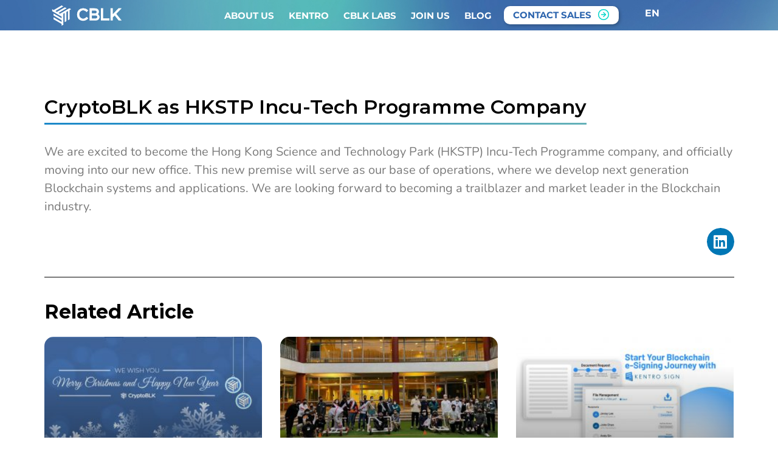

--- FILE ---
content_type: text/html; charset=UTF-8
request_url: https://cryptoblk.io/cryptoblk-as-hkstp-incu-tech-programme-company/
body_size: 13135
content:
<!doctype html>
<html dir="ltr" lang="en-US"
	prefix="og: https://ogp.me/ns#"  >
<head>
	<meta charset="UTF-8" />
	<meta name="viewport" content="width=device-width, initial-scale=1" />
	<meta name="format-detection" content="telephone=no" />
	<title>CryptoBLK as HKSTP Incu-Tech Programme Company - CBLK</title>

		<!-- All in One SEO 4.2.2 -->
		<meta name="description" content="We are excited to become the Hong Kong Science and Technology Park (HKSTP) Incu-Tech Programme company, and officially moving into our new office. This new premise will serve as our base of operations, where we develop next generation Blockchain systems and applications. We are looking forward to becoming a trailblazer and market leader in the Blockchain industry." />
		<meta name="robots" content="max-image-preview:large" />
		<link rel="canonical" href="https://cryptoblk.io/cryptoblk-as-hkstp-incu-tech-programme-company/" />
		<meta property="og:locale" content="en_US" />
		<meta property="og:site_name" content="CBLK -" />
		<meta property="og:type" content="article" />
		<meta property="og:title" content="CryptoBLK as HKSTP Incu-Tech Programme Company - CBLK" />
		<meta property="og:description" content="We are excited to become the Hong Kong Science and Technology Park (HKSTP) Incu-Tech Programme company, and officially moving into our new office. This new premise will serve as our base of operations, where we develop next generation Blockchain systems and applications. We are looking forward to becoming a trailblazer and market leader in the Blockchain industry." />
		<meta property="og:url" content="https://cryptoblk.io/cryptoblk-as-hkstp-incu-tech-programme-company/" />
		<meta property="og:image" content="https://cryptoblk.io/wp-content/uploads/2022/07/CryptoBLK_favicon.jpg" />
		<meta property="og:image:secure_url" content="https://cryptoblk.io/wp-content/uploads/2022/07/CryptoBLK_favicon.jpg" />
		<meta property="article:published_time" content="2017-08-01T09:00:41+00:00" />
		<meta property="article:modified_time" content="2017-08-01T09:00:41+00:00" />
		<meta name="twitter:card" content="summary" />
		<meta name="twitter:title" content="CryptoBLK as HKSTP Incu-Tech Programme Company - CBLK" />
		<meta name="twitter:description" content="We are excited to become the Hong Kong Science and Technology Park (HKSTP) Incu-Tech Programme company, and officially moving into our new office. This new premise will serve as our base of operations, where we develop next generation Blockchain systems and applications. We are looking forward to becoming a trailblazer and market leader in the Blockchain industry." />
		<meta name="twitter:image" content="https://uat.cbkwp.kameleontech.com/wp-content/uploads/2022/07/CryptoBLK_favicon.jpg" />
		<script type="application/ld+json" class="aioseo-schema">
			{"@context":"https:\/\/schema.org","@graph":[{"@type":"WebSite","@id":"https:\/\/cryptoblk.io\/#website","url":"https:\/\/cryptoblk.io\/","name":"CBLK","inLanguage":"en-US","publisher":{"@id":"https:\/\/cryptoblk.io\/#organization"}},{"@type":"Organization","@id":"https:\/\/cryptoblk.io\/#organization","name":"CryptoBLK","url":"https:\/\/cryptoblk.io\/","logo":{"@type":"ImageObject","@id":"https:\/\/cryptoblk.io\/#organizationLogo","url":"https:\/\/uat.cbkwp.kameleontech.com\/wp-content\/uploads\/2022\/07\/CryptoBLK_favicon.jpg"},"image":{"@id":"https:\/\/cryptoblk.io\/#organizationLogo"}},{"@type":"BreadcrumbList","@id":"https:\/\/cryptoblk.io\/cryptoblk-as-hkstp-incu-tech-programme-company\/#breadcrumblist","itemListElement":[{"@type":"ListItem","@id":"https:\/\/cryptoblk.io\/#listItem","position":1,"item":{"@type":"WebPage","@id":"https:\/\/cryptoblk.io\/","name":"Home","description":"Empower companies to UNLEASH their Web3 potential through blockchain technology and to create a trusted digital ecosystem. Trusted partners and consortium of tech providers.","url":"https:\/\/cryptoblk.io\/"},"nextItem":"https:\/\/cryptoblk.io\/cryptoblk-as-hkstp-incu-tech-programme-company\/#listItem"},{"@type":"ListItem","@id":"https:\/\/cryptoblk.io\/cryptoblk-as-hkstp-incu-tech-programme-company\/#listItem","position":2,"item":{"@type":"WebPage","@id":"https:\/\/cryptoblk.io\/cryptoblk-as-hkstp-incu-tech-programme-company\/","name":"CryptoBLK as HKSTP Incu-Tech Programme Company","description":"We are excited to become the Hong Kong Science and Technology Park (HKSTP) Incu-Tech Programme company, and officially moving into our new office. This new premise will serve as our base of operations, where we develop next generation Blockchain systems and applications. We are looking forward to becoming a trailblazer and market leader in the Blockchain industry.","url":"https:\/\/cryptoblk.io\/cryptoblk-as-hkstp-incu-tech-programme-company\/"},"previousItem":"https:\/\/cryptoblk.io\/#listItem"}]},{"@type":"Person","@id":"https:\/\/cryptoblk.io\/author\/cryptoblk-admin\/#author","url":"https:\/\/cryptoblk.io\/author\/cryptoblk-admin\/","name":"cryptoblk-admin","image":{"@type":"ImageObject","@id":"https:\/\/cryptoblk.io\/cryptoblk-as-hkstp-incu-tech-programme-company\/#authorImage","url":"https:\/\/secure.gravatar.com\/avatar\/0ed589f5413d53295e468602bbb445b7?s=96&d=mm&r=g","width":96,"height":96,"caption":"cryptoblk-admin"}},{"@type":"WebPage","@id":"https:\/\/cryptoblk.io\/cryptoblk-as-hkstp-incu-tech-programme-company\/#webpage","url":"https:\/\/cryptoblk.io\/cryptoblk-as-hkstp-incu-tech-programme-company\/","name":"CryptoBLK as HKSTP Incu-Tech Programme Company - CBLK","description":"We are excited to become the Hong Kong Science and Technology Park (HKSTP) Incu-Tech Programme company, and officially moving into our new office. This new premise will serve as our base of operations, where we develop next generation Blockchain systems and applications. We are looking forward to becoming a trailblazer and market leader in the Blockchain industry.","inLanguage":"en-US","isPartOf":{"@id":"https:\/\/cryptoblk.io\/#website"},"breadcrumb":{"@id":"https:\/\/cryptoblk.io\/cryptoblk-as-hkstp-incu-tech-programme-company\/#breadcrumblist"},"author":"https:\/\/cryptoblk.io\/author\/cryptoblk-admin\/#author","creator":"https:\/\/cryptoblk.io\/author\/cryptoblk-admin\/#author","image":{"@type":"ImageObject","@id":"https:\/\/cryptoblk.io\/#mainImage","url":16324},"primaryImageOfPage":{"@id":"https:\/\/cryptoblk.io\/cryptoblk-as-hkstp-incu-tech-programme-company\/#mainImage"},"datePublished":"2017-08-01T09:00:41+08:00","dateModified":"2017-08-01T09:00:41+08:00"},{"@type":"BlogPosting","@id":"https:\/\/cryptoblk.io\/cryptoblk-as-hkstp-incu-tech-programme-company\/#blogposting","name":"CryptoBLK as HKSTP Incu-Tech Programme Company - CBLK","description":"We are excited to become the Hong Kong Science and Technology Park (HKSTP) Incu-Tech Programme company, and officially moving into our new office. This new premise will serve as our base of operations, where we develop next generation Blockchain systems and applications. We are looking forward to becoming a trailblazer and market leader in the Blockchain industry.","inLanguage":"en-US","headline":"CryptoBLK as HKSTP Incu-Tech Programme Company","author":{"@id":"https:\/\/cryptoblk.io\/author\/cryptoblk-admin\/#author"},"publisher":{"@id":"https:\/\/cryptoblk.io\/#organization"},"datePublished":"2017-08-01T09:00:41+08:00","dateModified":"2017-08-01T09:00:41+08:00","articleSection":"News","mainEntityOfPage":{"@id":"https:\/\/cryptoblk.io\/cryptoblk-as-hkstp-incu-tech-programme-company\/#webpage"},"isPartOf":{"@id":"https:\/\/cryptoblk.io\/cryptoblk-as-hkstp-incu-tech-programme-company\/#webpage"},"image":{"@type":"ImageObject","@id":"https:\/\/cryptoblk.io\/#articleImage","url":16324}}]}
		</script>
		<!-- All in One SEO -->

<link rel='dns-prefetch' href='//s.w.org' />
<link rel="alternate" type="application/rss+xml" title="CBLK &raquo; Feed" href="https://cryptoblk.io/feed/" />
<link rel="alternate" type="application/rss+xml" title="CBLK &raquo; Comments Feed" href="https://cryptoblk.io/comments/feed/" />
		<!-- This site uses the Google Analytics by MonsterInsights plugin v8.6.0 - Using Analytics tracking - https://www.monsterinsights.com/ -->
		<!-- Note: MonsterInsights is not currently configured on this site. The site owner needs to authenticate with Google Analytics in the MonsterInsights settings panel. -->
					<!-- No UA code set -->
				<!-- / Google Analytics by MonsterInsights -->
		<script>
window._wpemojiSettings = {"baseUrl":"https:\/\/s.w.org\/images\/core\/emoji\/14.0.0\/72x72\/","ext":".png","svgUrl":"https:\/\/s.w.org\/images\/core\/emoji\/14.0.0\/svg\/","svgExt":".svg","source":{"concatemoji":"https:\/\/cryptoblk.io\/wp-includes\/js\/wp-emoji-release.min.js?ver=6.0"}};
/*! This file is auto-generated */
!function(e,a,t){var n,r,o,i=a.createElement("canvas"),p=i.getContext&&i.getContext("2d");function s(e,t){var a=String.fromCharCode,e=(p.clearRect(0,0,i.width,i.height),p.fillText(a.apply(this,e),0,0),i.toDataURL());return p.clearRect(0,0,i.width,i.height),p.fillText(a.apply(this,t),0,0),e===i.toDataURL()}function c(e){var t=a.createElement("script");t.src=e,t.defer=t.type="text/javascript",a.getElementsByTagName("head")[0].appendChild(t)}for(o=Array("flag","emoji"),t.supports={everything:!0,everythingExceptFlag:!0},r=0;r<o.length;r++)t.supports[o[r]]=function(e){if(!p||!p.fillText)return!1;switch(p.textBaseline="top",p.font="600 32px Arial",e){case"flag":return s([127987,65039,8205,9895,65039],[127987,65039,8203,9895,65039])?!1:!s([55356,56826,55356,56819],[55356,56826,8203,55356,56819])&&!s([55356,57332,56128,56423,56128,56418,56128,56421,56128,56430,56128,56423,56128,56447],[55356,57332,8203,56128,56423,8203,56128,56418,8203,56128,56421,8203,56128,56430,8203,56128,56423,8203,56128,56447]);case"emoji":return!s([129777,127995,8205,129778,127999],[129777,127995,8203,129778,127999])}return!1}(o[r]),t.supports.everything=t.supports.everything&&t.supports[o[r]],"flag"!==o[r]&&(t.supports.everythingExceptFlag=t.supports.everythingExceptFlag&&t.supports[o[r]]);t.supports.everythingExceptFlag=t.supports.everythingExceptFlag&&!t.supports.flag,t.DOMReady=!1,t.readyCallback=function(){t.DOMReady=!0},t.supports.everything||(n=function(){t.readyCallback()},a.addEventListener?(a.addEventListener("DOMContentLoaded",n,!1),e.addEventListener("load",n,!1)):(e.attachEvent("onload",n),a.attachEvent("onreadystatechange",function(){"complete"===a.readyState&&t.readyCallback()})),(e=t.source||{}).concatemoji?c(e.concatemoji):e.wpemoji&&e.twemoji&&(c(e.twemoji),c(e.wpemoji)))}(window,document,window._wpemojiSettings);
</script>
<style>
img.wp-smiley,
img.emoji {
	display: inline !important;
	border: none !important;
	box-shadow: none !important;
	height: 1em !important;
	width: 1em !important;
	margin: 0 0.07em !important;
	vertical-align: -0.1em !important;
	background: none !important;
	padding: 0 !important;
}
</style>
	<link rel='stylesheet' id='wp-block-library-css'  href='https://cryptoblk.io/wp-includes/css/dist/block-library/style.min.css?ver=6.0' media='all' />
<style id='wp-block-library-theme-inline-css'>
.wp-block-audio figcaption{color:#555;font-size:13px;text-align:center}.is-dark-theme .wp-block-audio figcaption{color:hsla(0,0%,100%,.65)}.wp-block-code{border:1px solid #ccc;border-radius:4px;font-family:Menlo,Consolas,monaco,monospace;padding:.8em 1em}.wp-block-embed figcaption{color:#555;font-size:13px;text-align:center}.is-dark-theme .wp-block-embed figcaption{color:hsla(0,0%,100%,.65)}.blocks-gallery-caption{color:#555;font-size:13px;text-align:center}.is-dark-theme .blocks-gallery-caption{color:hsla(0,0%,100%,.65)}.wp-block-image figcaption{color:#555;font-size:13px;text-align:center}.is-dark-theme .wp-block-image figcaption{color:hsla(0,0%,100%,.65)}.wp-block-pullquote{border-top:4px solid;border-bottom:4px solid;margin-bottom:1.75em;color:currentColor}.wp-block-pullquote__citation,.wp-block-pullquote cite,.wp-block-pullquote footer{color:currentColor;text-transform:uppercase;font-size:.8125em;font-style:normal}.wp-block-quote{border-left:.25em solid;margin:0 0 1.75em;padding-left:1em}.wp-block-quote cite,.wp-block-quote footer{color:currentColor;font-size:.8125em;position:relative;font-style:normal}.wp-block-quote.has-text-align-right{border-left:none;border-right:.25em solid;padding-left:0;padding-right:1em}.wp-block-quote.has-text-align-center{border:none;padding-left:0}.wp-block-quote.is-large,.wp-block-quote.is-style-large,.wp-block-quote.is-style-plain{border:none}.wp-block-search .wp-block-search__label{font-weight:700}:where(.wp-block-group.has-background){padding:1.25em 2.375em}.wp-block-separator.has-css-opacity{opacity:.4}.wp-block-separator{border:none;border-bottom:2px solid;margin-left:auto;margin-right:auto}.wp-block-separator.has-alpha-channel-opacity{opacity:1}.wp-block-separator:not(.is-style-wide):not(.is-style-dots){width:100px}.wp-block-separator.has-background:not(.is-style-dots){border-bottom:none;height:1px}.wp-block-separator.has-background:not(.is-style-wide):not(.is-style-dots){height:2px}.wp-block-table thead{border-bottom:3px solid}.wp-block-table tfoot{border-top:3px solid}.wp-block-table td,.wp-block-table th{padding:.5em;border:1px solid;word-break:normal}.wp-block-table figcaption{color:#555;font-size:13px;text-align:center}.is-dark-theme .wp-block-table figcaption{color:hsla(0,0%,100%,.65)}.wp-block-video figcaption{color:#555;font-size:13px;text-align:center}.is-dark-theme .wp-block-video figcaption{color:hsla(0,0%,100%,.65)}.wp-block-template-part.has-background{padding:1.25em 2.375em;margin-top:0;margin-bottom:0}
</style>
<style id='global-styles-inline-css'>
body{--wp--preset--color--black: #000000;--wp--preset--color--cyan-bluish-gray: #abb8c3;--wp--preset--color--white: #FFFFFF;--wp--preset--color--pale-pink: #f78da7;--wp--preset--color--vivid-red: #cf2e2e;--wp--preset--color--luminous-vivid-orange: #ff6900;--wp--preset--color--luminous-vivid-amber: #fcb900;--wp--preset--color--light-green-cyan: #7bdcb5;--wp--preset--color--vivid-green-cyan: #00d084;--wp--preset--color--pale-cyan-blue: #8ed1fc;--wp--preset--color--vivid-cyan-blue: #0693e3;--wp--preset--color--vivid-purple: #9b51e0;--wp--preset--color--dark-gray: #28303D;--wp--preset--color--gray: #39414D;--wp--preset--color--green: #D1E4DD;--wp--preset--color--blue: #D1DFE4;--wp--preset--color--purple: #D1D1E4;--wp--preset--color--red: #E4D1D1;--wp--preset--color--orange: #E4DAD1;--wp--preset--color--yellow: #EEEADD;--wp--preset--gradient--vivid-cyan-blue-to-vivid-purple: linear-gradient(135deg,rgba(6,147,227,1) 0%,rgb(155,81,224) 100%);--wp--preset--gradient--light-green-cyan-to-vivid-green-cyan: linear-gradient(135deg,rgb(122,220,180) 0%,rgb(0,208,130) 100%);--wp--preset--gradient--luminous-vivid-amber-to-luminous-vivid-orange: linear-gradient(135deg,rgba(252,185,0,1) 0%,rgba(255,105,0,1) 100%);--wp--preset--gradient--luminous-vivid-orange-to-vivid-red: linear-gradient(135deg,rgba(255,105,0,1) 0%,rgb(207,46,46) 100%);--wp--preset--gradient--very-light-gray-to-cyan-bluish-gray: linear-gradient(135deg,rgb(238,238,238) 0%,rgb(169,184,195) 100%);--wp--preset--gradient--cool-to-warm-spectrum: linear-gradient(135deg,rgb(74,234,220) 0%,rgb(151,120,209) 20%,rgb(207,42,186) 40%,rgb(238,44,130) 60%,rgb(251,105,98) 80%,rgb(254,248,76) 100%);--wp--preset--gradient--blush-light-purple: linear-gradient(135deg,rgb(255,206,236) 0%,rgb(152,150,240) 100%);--wp--preset--gradient--blush-bordeaux: linear-gradient(135deg,rgb(254,205,165) 0%,rgb(254,45,45) 50%,rgb(107,0,62) 100%);--wp--preset--gradient--luminous-dusk: linear-gradient(135deg,rgb(255,203,112) 0%,rgb(199,81,192) 50%,rgb(65,88,208) 100%);--wp--preset--gradient--pale-ocean: linear-gradient(135deg,rgb(255,245,203) 0%,rgb(182,227,212) 50%,rgb(51,167,181) 100%);--wp--preset--gradient--electric-grass: linear-gradient(135deg,rgb(202,248,128) 0%,rgb(113,206,126) 100%);--wp--preset--gradient--midnight: linear-gradient(135deg,rgb(2,3,129) 0%,rgb(40,116,252) 100%);--wp--preset--gradient--purple-to-yellow: linear-gradient(160deg, #D1D1E4 0%, #EEEADD 100%);--wp--preset--gradient--yellow-to-purple: linear-gradient(160deg, #EEEADD 0%, #D1D1E4 100%);--wp--preset--gradient--green-to-yellow: linear-gradient(160deg, #D1E4DD 0%, #EEEADD 100%);--wp--preset--gradient--yellow-to-green: linear-gradient(160deg, #EEEADD 0%, #D1E4DD 100%);--wp--preset--gradient--red-to-yellow: linear-gradient(160deg, #E4D1D1 0%, #EEEADD 100%);--wp--preset--gradient--yellow-to-red: linear-gradient(160deg, #EEEADD 0%, #E4D1D1 100%);--wp--preset--gradient--purple-to-red: linear-gradient(160deg, #D1D1E4 0%, #E4D1D1 100%);--wp--preset--gradient--red-to-purple: linear-gradient(160deg, #E4D1D1 0%, #D1D1E4 100%);--wp--preset--duotone--dark-grayscale: url('#wp-duotone-dark-grayscale');--wp--preset--duotone--grayscale: url('#wp-duotone-grayscale');--wp--preset--duotone--purple-yellow: url('#wp-duotone-purple-yellow');--wp--preset--duotone--blue-red: url('#wp-duotone-blue-red');--wp--preset--duotone--midnight: url('#wp-duotone-midnight');--wp--preset--duotone--magenta-yellow: url('#wp-duotone-magenta-yellow');--wp--preset--duotone--purple-green: url('#wp-duotone-purple-green');--wp--preset--duotone--blue-orange: url('#wp-duotone-blue-orange');--wp--preset--font-size--small: 18px;--wp--preset--font-size--medium: 20px;--wp--preset--font-size--large: 24px;--wp--preset--font-size--x-large: 42px;--wp--preset--font-size--extra-small: 16px;--wp--preset--font-size--normal: 20px;--wp--preset--font-size--extra-large: 40px;--wp--preset--font-size--huge: 96px;--wp--preset--font-size--gigantic: 144px;}.has-black-color{color: var(--wp--preset--color--black) !important;}.has-cyan-bluish-gray-color{color: var(--wp--preset--color--cyan-bluish-gray) !important;}.has-white-color{color: var(--wp--preset--color--white) !important;}.has-pale-pink-color{color: var(--wp--preset--color--pale-pink) !important;}.has-vivid-red-color{color: var(--wp--preset--color--vivid-red) !important;}.has-luminous-vivid-orange-color{color: var(--wp--preset--color--luminous-vivid-orange) !important;}.has-luminous-vivid-amber-color{color: var(--wp--preset--color--luminous-vivid-amber) !important;}.has-light-green-cyan-color{color: var(--wp--preset--color--light-green-cyan) !important;}.has-vivid-green-cyan-color{color: var(--wp--preset--color--vivid-green-cyan) !important;}.has-pale-cyan-blue-color{color: var(--wp--preset--color--pale-cyan-blue) !important;}.has-vivid-cyan-blue-color{color: var(--wp--preset--color--vivid-cyan-blue) !important;}.has-vivid-purple-color{color: var(--wp--preset--color--vivid-purple) !important;}.has-black-background-color{background-color: var(--wp--preset--color--black) !important;}.has-cyan-bluish-gray-background-color{background-color: var(--wp--preset--color--cyan-bluish-gray) !important;}.has-white-background-color{background-color: var(--wp--preset--color--white) !important;}.has-pale-pink-background-color{background-color: var(--wp--preset--color--pale-pink) !important;}.has-vivid-red-background-color{background-color: var(--wp--preset--color--vivid-red) !important;}.has-luminous-vivid-orange-background-color{background-color: var(--wp--preset--color--luminous-vivid-orange) !important;}.has-luminous-vivid-amber-background-color{background-color: var(--wp--preset--color--luminous-vivid-amber) !important;}.has-light-green-cyan-background-color{background-color: var(--wp--preset--color--light-green-cyan) !important;}.has-vivid-green-cyan-background-color{background-color: var(--wp--preset--color--vivid-green-cyan) !important;}.has-pale-cyan-blue-background-color{background-color: var(--wp--preset--color--pale-cyan-blue) !important;}.has-vivid-cyan-blue-background-color{background-color: var(--wp--preset--color--vivid-cyan-blue) !important;}.has-vivid-purple-background-color{background-color: var(--wp--preset--color--vivid-purple) !important;}.has-black-border-color{border-color: var(--wp--preset--color--black) !important;}.has-cyan-bluish-gray-border-color{border-color: var(--wp--preset--color--cyan-bluish-gray) !important;}.has-white-border-color{border-color: var(--wp--preset--color--white) !important;}.has-pale-pink-border-color{border-color: var(--wp--preset--color--pale-pink) !important;}.has-vivid-red-border-color{border-color: var(--wp--preset--color--vivid-red) !important;}.has-luminous-vivid-orange-border-color{border-color: var(--wp--preset--color--luminous-vivid-orange) !important;}.has-luminous-vivid-amber-border-color{border-color: var(--wp--preset--color--luminous-vivid-amber) !important;}.has-light-green-cyan-border-color{border-color: var(--wp--preset--color--light-green-cyan) !important;}.has-vivid-green-cyan-border-color{border-color: var(--wp--preset--color--vivid-green-cyan) !important;}.has-pale-cyan-blue-border-color{border-color: var(--wp--preset--color--pale-cyan-blue) !important;}.has-vivid-cyan-blue-border-color{border-color: var(--wp--preset--color--vivid-cyan-blue) !important;}.has-vivid-purple-border-color{border-color: var(--wp--preset--color--vivid-purple) !important;}.has-vivid-cyan-blue-to-vivid-purple-gradient-background{background: var(--wp--preset--gradient--vivid-cyan-blue-to-vivid-purple) !important;}.has-light-green-cyan-to-vivid-green-cyan-gradient-background{background: var(--wp--preset--gradient--light-green-cyan-to-vivid-green-cyan) !important;}.has-luminous-vivid-amber-to-luminous-vivid-orange-gradient-background{background: var(--wp--preset--gradient--luminous-vivid-amber-to-luminous-vivid-orange) !important;}.has-luminous-vivid-orange-to-vivid-red-gradient-background{background: var(--wp--preset--gradient--luminous-vivid-orange-to-vivid-red) !important;}.has-very-light-gray-to-cyan-bluish-gray-gradient-background{background: var(--wp--preset--gradient--very-light-gray-to-cyan-bluish-gray) !important;}.has-cool-to-warm-spectrum-gradient-background{background: var(--wp--preset--gradient--cool-to-warm-spectrum) !important;}.has-blush-light-purple-gradient-background{background: var(--wp--preset--gradient--blush-light-purple) !important;}.has-blush-bordeaux-gradient-background{background: var(--wp--preset--gradient--blush-bordeaux) !important;}.has-luminous-dusk-gradient-background{background: var(--wp--preset--gradient--luminous-dusk) !important;}.has-pale-ocean-gradient-background{background: var(--wp--preset--gradient--pale-ocean) !important;}.has-electric-grass-gradient-background{background: var(--wp--preset--gradient--electric-grass) !important;}.has-midnight-gradient-background{background: var(--wp--preset--gradient--midnight) !important;}.has-small-font-size{font-size: var(--wp--preset--font-size--small) !important;}.has-medium-font-size{font-size: var(--wp--preset--font-size--medium) !important;}.has-large-font-size{font-size: var(--wp--preset--font-size--large) !important;}.has-x-large-font-size{font-size: var(--wp--preset--font-size--x-large) !important;}
</style>
<link rel='stylesheet' id='trp-language-switcher-style-css'  href='https://cryptoblk.io/wp-content/plugins/translatepress-multilingual/assets/css/trp-language-switcher.css?ver=2.5.9' media='all' />
<link rel='stylesheet' id='twenty-twenty-one-style-css'  href='https://cryptoblk.io/wp-content/themes/cryptoblk/style.css?ver=1' media='all' />
<link rel='stylesheet' id='twenty-twenty-one-print-style-css'  href='https://cryptoblk.io/wp-content/themes/cryptoblk/assets/css/print.css?ver=1' media='print' />
<link rel='stylesheet' id='elementor-icons-css'  href='https://cryptoblk.io/wp-content/plugins/elementor/assets/lib/eicons/css/elementor-icons.min.css?ver=5.15.0' media='all' />
<link rel='stylesheet' id='elementor-frontend-css'  href='https://cryptoblk.io/wp-content/plugins/elementor/assets/css/frontend.min.css?ver=3.6.5' media='all' />
<link rel='stylesheet' id='elementor-post-20053-css'  href='https://cryptoblk.io/wp-content/uploads/elementor/css/post-20053.css?ver=1659928945' media='all' />
<link rel='stylesheet' id='elementor-pro-css'  href='https://cryptoblk.io/wp-content/plugins/elementor-pro/assets/css/frontend.min.css?ver=3.7.0' media='all' />
<link rel='stylesheet' id='elementor-global-css'  href='https://cryptoblk.io/wp-content/uploads/elementor/css/global.css?ver=1662437089' media='all' />
<link rel='stylesheet' id='elementor-post-20086-css'  href='https://cryptoblk.io/wp-content/uploads/elementor/css/post-20086.css?ver=1669861351' media='all' />
<link rel='stylesheet' id='google-fonts-1-css'  href='https://fonts.googleapis.com/css?family=Montserrat%3A100%2C100italic%2C200%2C200italic%2C300%2C300italic%2C400%2C400italic%2C500%2C500italic%2C600%2C600italic%2C700%2C700italic%2C800%2C800italic%2C900%2C900italic&#038;display=auto&#038;ver=6.0' media='all' />
<script src='https://cryptoblk.io/wp-content/themes/cryptoblk/assets/js/jquery-3.6.0.min.js?ver=6.0' id='jquery-js'></script>
<script src='https://cryptoblk.io/wp-content/plugins/elementor-pro/assets/js/page-transitions.min.js?ver=3.7.0' id='page-transitions-js'></script>
<link rel="https://api.w.org/" href="https://cryptoblk.io/wp-json/" /><link rel="alternate" type="application/json" href="https://cryptoblk.io/wp-json/wp/v2/posts/16251" /><link rel="EditURI" type="application/rsd+xml" title="RSD" href="https://cryptoblk.io/xmlrpc.php?rsd" />
<link rel="wlwmanifest" type="application/wlwmanifest+xml" href="https://cryptoblk.io/wp-includes/wlwmanifest.xml" /> 
<meta name="generator" content="WordPress 6.0" />
<link rel='shortlink' href='https://cryptoblk.io/?p=16251' />
<link rel="alternate" type="application/json+oembed" href="https://cryptoblk.io/wp-json/oembed/1.0/embed?url=https%3A%2F%2Fcryptoblk.io%2Fcryptoblk-as-hkstp-incu-tech-programme-company%2F" />
<link rel="alternate" type="text/xml+oembed" href="https://cryptoblk.io/wp-json/oembed/1.0/embed?url=https%3A%2F%2Fcryptoblk.io%2Fcryptoblk-as-hkstp-incu-tech-programme-company%2F&#038;format=xml" />
<link rel="alternate" hreflang="en-US" href="https://cryptoblk.io/cryptoblk-as-hkstp-incu-tech-programme-company/"/>
<link rel="alternate" hreflang="zh-HK" href="https://cryptoblk.io/zh/cryptoblk-as-hkstp-incu-tech-programme-company/"/>
<link rel="alternate" hreflang="zh-CN" href="https://cryptoblk.io/sc/cryptoblk-as-hkstp-incu-tech-programme-company/"/>
<link rel="alternate" hreflang="en" href="https://cryptoblk.io/cryptoblk-as-hkstp-incu-tech-programme-company/"/>
<link rel="alternate" hreflang="zh" href="https://cryptoblk.io/zh/cryptoblk-as-hkstp-incu-tech-programme-company/"/>
<link rel="icon" href="https://cryptoblk.io/wp-content/uploads/2022/05/cropped-CryptoBLK_favicon-32x32.jpg" sizes="32x32" />
<link rel="icon" href="https://cryptoblk.io/wp-content/uploads/2022/05/cropped-CryptoBLK_favicon-192x192.jpg" sizes="192x192" />
<link rel="apple-touch-icon" href="https://cryptoblk.io/wp-content/uploads/2022/05/cropped-CryptoBLK_favicon-180x180.jpg" />
<meta name="msapplication-TileImage" content="https://cryptoblk.io/wp-content/uploads/2022/05/cropped-CryptoBLK_favicon-270x270.jpg" />
	<!-- Global site tag (gtag.js) - Google Analytics -->
	<script async src="https://www.googletagmanager.com/gtag/js?id=UA-109984076-1"></script>
	<script>
	  window.dataLayer = window.dataLayer || [];
	  function gtag(){dataLayer.push(arguments);}
	  gtag('js', new Date());

	  gtag('config', 'UA-109984076-1');
	</script>
</head>
<body class="post-template-default single single-post postid-16251 single-format-standard wp-custom-logo wp-embed-responsive translatepress-en_US is-light-theme no-js singular has-main-navigation elementor-default elementor-template-full-width elementor-kit-20053 elementor-page-20086">
<svg xmlns="http://www.w3.org/2000/svg" viewBox="0 0 0 0" width="0" height="0" focusable="false" role="none" style="visibility: hidden; position: absolute; left: -9999px; overflow: hidden;" ><defs><filter id="wp-duotone-dark-grayscale"><feColorMatrix color-interpolation-filters="sRGB" type="matrix" values=" .299 .587 .114 0 0 .299 .587 .114 0 0 .299 .587 .114 0 0 .299 .587 .114 0 0 " /><feComponentTransfer color-interpolation-filters="sRGB" ><feFuncR type="table" tableValues="0 0.49803921568627" /><feFuncG type="table" tableValues="0 0.49803921568627" /><feFuncB type="table" tableValues="0 0.49803921568627" /><feFuncA type="table" tableValues="1 1" /></feComponentTransfer><feComposite in2="SourceGraphic" operator="in" /></filter></defs></svg><svg xmlns="http://www.w3.org/2000/svg" viewBox="0 0 0 0" width="0" height="0" focusable="false" role="none" style="visibility: hidden; position: absolute; left: -9999px; overflow: hidden;" ><defs><filter id="wp-duotone-grayscale"><feColorMatrix color-interpolation-filters="sRGB" type="matrix" values=" .299 .587 .114 0 0 .299 .587 .114 0 0 .299 .587 .114 0 0 .299 .587 .114 0 0 " /><feComponentTransfer color-interpolation-filters="sRGB" ><feFuncR type="table" tableValues="0 1" /><feFuncG type="table" tableValues="0 1" /><feFuncB type="table" tableValues="0 1" /><feFuncA type="table" tableValues="1 1" /></feComponentTransfer><feComposite in2="SourceGraphic" operator="in" /></filter></defs></svg><svg xmlns="http://www.w3.org/2000/svg" viewBox="0 0 0 0" width="0" height="0" focusable="false" role="none" style="visibility: hidden; position: absolute; left: -9999px; overflow: hidden;" ><defs><filter id="wp-duotone-purple-yellow"><feColorMatrix color-interpolation-filters="sRGB" type="matrix" values=" .299 .587 .114 0 0 .299 .587 .114 0 0 .299 .587 .114 0 0 .299 .587 .114 0 0 " /><feComponentTransfer color-interpolation-filters="sRGB" ><feFuncR type="table" tableValues="0.54901960784314 0.98823529411765" /><feFuncG type="table" tableValues="0 1" /><feFuncB type="table" tableValues="0.71764705882353 0.25490196078431" /><feFuncA type="table" tableValues="1 1" /></feComponentTransfer><feComposite in2="SourceGraphic" operator="in" /></filter></defs></svg><svg xmlns="http://www.w3.org/2000/svg" viewBox="0 0 0 0" width="0" height="0" focusable="false" role="none" style="visibility: hidden; position: absolute; left: -9999px; overflow: hidden;" ><defs><filter id="wp-duotone-blue-red"><feColorMatrix color-interpolation-filters="sRGB" type="matrix" values=" .299 .587 .114 0 0 .299 .587 .114 0 0 .299 .587 .114 0 0 .299 .587 .114 0 0 " /><feComponentTransfer color-interpolation-filters="sRGB" ><feFuncR type="table" tableValues="0 1" /><feFuncG type="table" tableValues="0 0.27843137254902" /><feFuncB type="table" tableValues="0.5921568627451 0.27843137254902" /><feFuncA type="table" tableValues="1 1" /></feComponentTransfer><feComposite in2="SourceGraphic" operator="in" /></filter></defs></svg><svg xmlns="http://www.w3.org/2000/svg" viewBox="0 0 0 0" width="0" height="0" focusable="false" role="none" style="visibility: hidden; position: absolute; left: -9999px; overflow: hidden;" ><defs><filter id="wp-duotone-midnight"><feColorMatrix color-interpolation-filters="sRGB" type="matrix" values=" .299 .587 .114 0 0 .299 .587 .114 0 0 .299 .587 .114 0 0 .299 .587 .114 0 0 " /><feComponentTransfer color-interpolation-filters="sRGB" ><feFuncR type="table" tableValues="0 0" /><feFuncG type="table" tableValues="0 0.64705882352941" /><feFuncB type="table" tableValues="0 1" /><feFuncA type="table" tableValues="1 1" /></feComponentTransfer><feComposite in2="SourceGraphic" operator="in" /></filter></defs></svg><svg xmlns="http://www.w3.org/2000/svg" viewBox="0 0 0 0" width="0" height="0" focusable="false" role="none" style="visibility: hidden; position: absolute; left: -9999px; overflow: hidden;" ><defs><filter id="wp-duotone-magenta-yellow"><feColorMatrix color-interpolation-filters="sRGB" type="matrix" values=" .299 .587 .114 0 0 .299 .587 .114 0 0 .299 .587 .114 0 0 .299 .587 .114 0 0 " /><feComponentTransfer color-interpolation-filters="sRGB" ><feFuncR type="table" tableValues="0.78039215686275 1" /><feFuncG type="table" tableValues="0 0.94901960784314" /><feFuncB type="table" tableValues="0.35294117647059 0.47058823529412" /><feFuncA type="table" tableValues="1 1" /></feComponentTransfer><feComposite in2="SourceGraphic" operator="in" /></filter></defs></svg><svg xmlns="http://www.w3.org/2000/svg" viewBox="0 0 0 0" width="0" height="0" focusable="false" role="none" style="visibility: hidden; position: absolute; left: -9999px; overflow: hidden;" ><defs><filter id="wp-duotone-purple-green"><feColorMatrix color-interpolation-filters="sRGB" type="matrix" values=" .299 .587 .114 0 0 .299 .587 .114 0 0 .299 .587 .114 0 0 .299 .587 .114 0 0 " /><feComponentTransfer color-interpolation-filters="sRGB" ><feFuncR type="table" tableValues="0.65098039215686 0.40392156862745" /><feFuncG type="table" tableValues="0 1" /><feFuncB type="table" tableValues="0.44705882352941 0.4" /><feFuncA type="table" tableValues="1 1" /></feComponentTransfer><feComposite in2="SourceGraphic" operator="in" /></filter></defs></svg><svg xmlns="http://www.w3.org/2000/svg" viewBox="0 0 0 0" width="0" height="0" focusable="false" role="none" style="visibility: hidden; position: absolute; left: -9999px; overflow: hidden;" ><defs><filter id="wp-duotone-blue-orange"><feColorMatrix color-interpolation-filters="sRGB" type="matrix" values=" .299 .587 .114 0 0 .299 .587 .114 0 0 .299 .587 .114 0 0 .299 .587 .114 0 0 " /><feComponentTransfer color-interpolation-filters="sRGB" ><feFuncR type="table" tableValues="0.098039215686275 1" /><feFuncG type="table" tableValues="0 0.66274509803922" /><feFuncB type="table" tableValues="0.84705882352941 0.41960784313725" /><feFuncA type="table" tableValues="1 1" /></feComponentTransfer><feComposite in2="SourceGraphic" operator="in" /></filter></defs></svg>		<e-page-transition class="e-page-transition--entering" exclude="^https\:\/\/cryptoblk\.io\/wp\-admin\/">
					</e-page-transition>
		<div id="page" class="site">
	<a class="skip-link screen-reader-text" href="#content">Skip to content</a>

	
<header id="masthead" class=" has-logo has-menu ">
	<div class="site-header">
		

<div class="site-branding">

			<a href="https://cryptoblk.io/"> 
		<div class="site-logo"><a href="https://cryptoblk.io/" class="custom-logo-link" rel="home"><img width="572" height="256" src="https://cryptoblk.io/wp-content/uploads/2023/11/CBLK_Logo_White-4.png" class="custom-logo" alt="CBLK" srcset="https://cryptoblk.io/wp-content/uploads/2023/11/CBLK_Logo_White-4.png 572w, https://cryptoblk.io/wp-content/uploads/2023/11/CBLK_Logo_White-4-300x134.png 300w, https://cryptoblk.io/wp-content/uploads/2023/11/CBLK_Logo_White-4-18x8.png 18w" sizes="(max-width: 572px) 100vw, 572px" /></a></div>
		</a>
	
						<p class="screen-reader-text"><a href="https://cryptoblk.io/">CBLK</a></p>
			
	</div><!-- .site-branding -->
		
		<nav id="site-navigation" class="primary-navigation" aria-label="Primary menu" >
		<div class="open-menu menu-btn primary-menu-btn">
			<div class="icon-left"></div>
			<div class="icon-right"></div>
		</div><!-- /menu -->

		<div class="nav-content-ctn">
			<div class="menu-btn primary-menu-btn close-menu open" style="display:none;">
				<div class="icon-left"></div>
			</div><!-- /menu -->
			<div class="primary-menu-container"><ul id="primary-menu-list" class="menu-wrapper"><li id="menu-item-607" class="menu-item menu-item-type-post_type menu-item-object-page menu-item-607"><a href="https://cryptoblk.io/about-us/">About Us</a></li>
<li id="menu-item-19951" class="menu-item menu-item-type-custom menu-item-object-custom menu-item-19951"><a href="https://kentro.network">Kentro</a></li>
<li id="menu-item-20607" class="menu-item menu-item-type-post_type menu-item-object-page menu-item-20607"><a href="https://cryptoblk.io/cryptoblk-labs/">CBLK Labs</a></li>
<li id="menu-item-35" class="menu-item menu-item-type-post_type menu-item-object-page menu-item-35"><a href="https://cryptoblk.io/join-us/">Join Us</a></li>
<li id="menu-item-37" class="menu-item menu-item-type-post_type menu-item-object-page menu-item-37"><a href="https://cryptoblk.io/blog/">Blog</a></li>
</ul></div>			<a href="https://cryptoblk.io/contact/" class="contact-btn"><span>CONTACT SALES</span></a>
			<div class="trp_language_switcher_shortcode">
<div class="trp-language-switcher trp-language-switcher-container" data-no-translation >
    <div class="trp-ls-shortcode-current-language">
        <a href="#" class="trp-ls-shortcode-disabled-language trp-ls-disabled-language" title="EN" onclick="event.preventDefault()">
			 EN		</a>
    </div>
    <div class="trp-ls-shortcode-language">
                <a href="#" class="trp-ls-shortcode-disabled-language trp-ls-disabled-language"  title="EN" onclick="event.preventDefault()">
			 EN		</a>
                    <a href="https://cryptoblk.io/zh/cryptoblk-as-hkstp-incu-tech-programme-company/" title="繁體">
             繁體        </a>

            <a href="https://cryptoblk.io/sc/cryptoblk-as-hkstp-incu-tech-programme-company/" title="简体">
             简体        </a>

        </div>
    <script type="application/javascript">
        // need to have the same with set from JS on both divs. Otherwise it can push stuff around in HTML
        var trp_ls_shortcodes = document.querySelectorAll('.trp_language_switcher_shortcode .trp-language-switcher');
        if ( trp_ls_shortcodes.length > 0) {
            // get the last language switcher added
            var trp_el = trp_ls_shortcodes[trp_ls_shortcodes.length - 1];

            var trp_shortcode_language_item = trp_el.querySelector( '.trp-ls-shortcode-language' )
            // set width
            var trp_ls_shortcode_width                                               = trp_shortcode_language_item.offsetWidth + 16;
            trp_shortcode_language_item.style.width                                  = trp_ls_shortcode_width + 'px';
            trp_el.querySelector( '.trp-ls-shortcode-current-language' ).style.width = trp_ls_shortcode_width + 'px';

            // We're putting this on display: none after we have its width.
            trp_shortcode_language_item.style.display = 'none';
        }
    </script>
</div>
</div>			<div class="mobile-language-switcher">
								<a href="https://cryptoblk.io/cryptoblk-as-hkstp-incu-tech-programme-company/">EN</a>
				<a href="https://cryptoblk.io/tc/cryptoblk-as-hkstp-incu-tech-programme-company/">繁體</a>
				<a href="https://cryptoblk.io/sc/cryptoblk-as-hkstp-incu-tech-programme-company/">简体</a>
			</div>
		</div>
		<a href="https://cryptoblk.io/contact/" class="contact-btn mobile-fixed-btn"><span>CONTACT SALES</span></a>
		<div class="nav-footer">
			<!-- <div class="nav-footer-info-bar">
				<span class="nav-footer-location">Hong Kong</span>
				<span class="nav-footer-language"><div class="trp_language_switcher_shortcode">
<div class="trp-language-switcher trp-language-switcher-container" data-no-translation >
    <div class="trp-ls-shortcode-current-language">
        <a href="#" class="trp-ls-shortcode-disabled-language trp-ls-disabled-language" title="EN" onclick="event.preventDefault()">
			 EN		</a>
    </div>
    <div class="trp-ls-shortcode-language">
                <a href="#" class="trp-ls-shortcode-disabled-language trp-ls-disabled-language"  title="EN" onclick="event.preventDefault()">
			 EN		</a>
                    <a href="https://cryptoblk.io/zh/cryptoblk-as-hkstp-incu-tech-programme-company/" title="繁體">
             繁體        </a>

            <a href="https://cryptoblk.io/sc/cryptoblk-as-hkstp-incu-tech-programme-company/" title="简体">
             简体        </a>

        </div>
    <script type="application/javascript">
        // need to have the same with set from JS on both divs. Otherwise it can push stuff around in HTML
        var trp_ls_shortcodes = document.querySelectorAll('.trp_language_switcher_shortcode .trp-language-switcher');
        if ( trp_ls_shortcodes.length > 0) {
            // get the last language switcher added
            var trp_el = trp_ls_shortcodes[trp_ls_shortcodes.length - 1];

            var trp_shortcode_language_item = trp_el.querySelector( '.trp-ls-shortcode-language' )
            // set width
            var trp_ls_shortcode_width                                               = trp_shortcode_language_item.offsetWidth + 16;
            trp_shortcode_language_item.style.width                                  = trp_ls_shortcode_width + 'px';
            trp_el.querySelector( '.trp-ls-shortcode-current-language' ).style.width = trp_ls_shortcode_width + 'px';

            // We're putting this on display: none after we have its width.
            trp_shortcode_language_item.style.display = 'none';
        }
    </script>
</div>
</div></span>
			</div>
			<br> -->
			<p>Copyright @ 2022 CryptoBLK Limied</p>
		</div>

	</nav><!-- #site-navigation -->
	
	</div>
</header><!-- #masthead -->

	<div id="content" class="site-content">
		<div id="primary" class="content-area">
			<main id="main" class="site-main">
		<div data-elementor-type="single-post" data-elementor-id="20086" class="elementor elementor-20086 elementor-location-single post-16251 post type-post status-publish format-standard has-post-thumbnail hentry category-news entry">
								<section class="elementor-section elementor-top-section elementor-element elementor-element-1b505921 elementor-section-boxed elementor-section-height-default elementor-section-height-default" data-id="1b505921" data-element_type="section">
						<div class="elementor-container elementor-column-gap-default">
					<div class="elementor-column elementor-col-100 elementor-top-column elementor-element elementor-element-120f69ea" data-id="120f69ea" data-element_type="column">
			<div class="elementor-widget-wrap elementor-element-populated">
								<div class="elementor-element elementor-element-22564b04 elementor-widget__width-auto elementor-invisible elementor-widget elementor-widget-theme-post-title elementor-page-title elementor-widget-heading" data-id="22564b04" data-element_type="widget" data-settings="{&quot;_animation&quot;:&quot;fadeIn&quot;}" data-widget_type="theme-post-title.default">
				<div class="elementor-widget-container">
			<h1 class="elementor-heading-title elementor-size-default">CryptoBLK as HKSTP Incu-Tech Programme Company</h1>		</div>
				</div>
					</div>
		</div>
							</div>
		</section>
				<section class="elementor-section elementor-top-section elementor-element elementor-element-7679b5cf elementor-section-boxed elementor-section-height-default elementor-section-height-default" data-id="7679b5cf" data-element_type="section">
						<div class="elementor-container elementor-column-gap-default">
					<div class="elementor-column elementor-col-100 elementor-top-column elementor-element elementor-element-7229f07c" data-id="7229f07c" data-element_type="column">
			<div class="elementor-widget-wrap elementor-element-populated">
								<div class="elementor-element elementor-element-2285acb7 elementor-widget elementor-widget-theme-post-content" data-id="2285acb7" data-element_type="widget" data-widget_type="theme-post-content.default">
				<div class="elementor-widget-container">
			<p>We are excited to become the Hong Kong Science and Technology Park (HKSTP) Incu-Tech Programme company, and officially moving into our new office. This new premise will serve as our base of operations, where we develop next generation Blockchain systems and applications. We are looking forward to becoming a trailblazer and market leader in the Blockchain industry.</p>
		</div>
				</div>
					</div>
		</div>
							</div>
		</section>
				<section class="elementor-section elementor-top-section elementor-element elementor-element-31239346 elementor-section-boxed elementor-section-height-default elementor-section-height-default" data-id="31239346" data-element_type="section">
						<div class="elementor-container elementor-column-gap-default">
					<div class="elementor-column elementor-col-100 elementor-top-column elementor-element elementor-element-35595fb" data-id="35595fb" data-element_type="column">
			<div class="elementor-widget-wrap elementor-element-populated">
								<div class="elementor-element elementor-element-17c4c9b0 elementor-share-buttons--view-icon elementor-share-buttons--skin-minimal elementor-share-buttons--shape-circle elementor-widget__width-auto elementor-grid-0 elementor-share-buttons--color-official elementor-widget elementor-widget-share-buttons" data-id="17c4c9b0" data-element_type="widget" data-widget_type="share-buttons.default">
				<div class="elementor-widget-container">
					<div class="elementor-grid">
								<div class="elementor-grid-item">
						<div class="elementor-share-btn elementor-share-btn_linkedin" tabindex="0" aria-label="Share on linkedin">
															<span class="elementor-share-btn__icon">
								<i class="fab fa-linkedin" aria-hidden="true"></i>							</span>
																				</div>
					</div>
						</div>
				</div>
				</div>
					</div>
		</div>
							</div>
		</section>
				<section class="elementor-section elementor-top-section elementor-element elementor-element-6eacb992 elementor-section-boxed elementor-section-height-default elementor-section-height-default" data-id="6eacb992" data-element_type="section">
						<div class="elementor-container elementor-column-gap-default">
					<div class="elementor-column elementor-col-100 elementor-top-column elementor-element elementor-element-7142f43a" data-id="7142f43a" data-element_type="column">
			<div class="elementor-widget-wrap elementor-element-populated">
								<div class="elementor-element elementor-element-6cafdf1a elementor-widget-divider--view-line elementor-widget elementor-widget-divider" data-id="6cafdf1a" data-element_type="widget" data-widget_type="divider.default">
				<div class="elementor-widget-container">
					<div class="elementor-divider">
			<span class="elementor-divider-separator">
						</span>
		</div>
				</div>
				</div>
				<div class="elementor-element elementor-element-43c0bce5 elementor-widget elementor-widget-heading" data-id="43c0bce5" data-element_type="widget" data-widget_type="heading.default">
				<div class="elementor-widget-container">
			<h2 class="elementor-heading-title elementor-size-default">Related Article</h2>		</div>
				</div>
				<div class="elementor-element elementor-element-c26eca3 elementor-grid-3 elementor-grid-tablet-2 elementor-grid-mobile-1 elementor-posts--thumbnail-top elementor-posts__hover-gradient elementor-widget elementor-widget-posts" data-id="c26eca3" data-element_type="widget" data-settings="{&quot;cards_columns&quot;:&quot;3&quot;,&quot;cards_columns_tablet&quot;:&quot;2&quot;,&quot;cards_columns_mobile&quot;:&quot;1&quot;,&quot;cards_row_gap&quot;:{&quot;unit&quot;:&quot;px&quot;,&quot;size&quot;:35,&quot;sizes&quot;:[]},&quot;cards_row_gap_tablet&quot;:{&quot;unit&quot;:&quot;px&quot;,&quot;size&quot;:&quot;&quot;,&quot;sizes&quot;:[]},&quot;cards_row_gap_mobile&quot;:{&quot;unit&quot;:&quot;px&quot;,&quot;size&quot;:&quot;&quot;,&quot;sizes&quot;:[]}}" data-widget_type="posts.cards">
				<div class="elementor-widget-container">
					<div class="elementor-posts-container elementor-posts elementor-posts--skin-cards elementor-grid">
				<article class="elementor-post elementor-grid-item post-21378 post type-post status-publish format-standard has-post-thumbnail hentry category-new-blog category-news tag-b2b tag-banking tag-blockchain tag-corporate-culture tag-cryptoblk tag-dlt tag-efficiency tag-enterprise tag-hkstp tag-internship tag-nurture tag-real-estate tag-recruitment tag-retail tag-solution tag-supply-chain tag-talents tag-trade-finance tag-transparency tag-web3 entry">
			<div class="elementor-post__card">
				<a class="elementor-post__thumbnail__link" href="https://cryptoblk.io/reaching-new-heights-cryptoblks-2022-wrap-up/" ><div class="elementor-post__thumbnail"><img width="300" height="157" src="https://cryptoblk.io/wp-content/uploads/2022/12/xmas-post-3-300x157.jpg" class="attachment-medium size-medium" alt="" loading="lazy" srcset="https://cryptoblk.io/wp-content/uploads/2022/12/xmas-post-3-300x157.jpg 300w, https://cryptoblk.io/wp-content/uploads/2022/12/xmas-post-3-1024x536.jpg 1024w, https://cryptoblk.io/wp-content/uploads/2022/12/xmas-post-3-768x402.jpg 768w, https://cryptoblk.io/wp-content/uploads/2022/12/xmas-post-3-1536x804.jpg 1536w, https://cryptoblk.io/wp-content/uploads/2022/12/xmas-post-3-2048x1072.jpg 2048w, https://cryptoblk.io/wp-content/uploads/2022/12/xmas-post-3-18x9.jpg 18w, https://cryptoblk.io/wp-content/uploads/2022/12/xmas-post-3-1568x821.jpg 1568w" sizes="(max-width: 300px) 100vw, 300px" style="width:100%;height:52.34%;max-width:2560px;" /></div></a>
				<div class="elementor-post__text">
				<h3 class="elementor-post__title">
			<a href="https://cryptoblk.io/reaching-new-heights-cryptoblks-2022-wrap-up/" >
				Reaching new heights: CryptoBLK’s 2022 wrap-up			</a>
		</h3>
				<div class="elementor-post__excerpt">
			<p>What a year 2022 has been! Not only for CryptoBLK, but for the blockchain industry as a whole! </p>
<p>Let’s have a quick look back at what CryptoBLK has been up		</div>
				</div>
					</div>
		</article>
				<article class="elementor-post elementor-grid-item post-21306 post type-post status-publish format-standard has-post-thumbnail hentry category-new-blog category-news tag-b2b tag-banking tag-blockchain tag-corporate-culture tag-cryptoblk tag-dlt tag-efficiency tag-enterprise tag-hkstp tag-internship tag-nurture tag-real-estate tag-recruitment tag-retail tag-solution tag-supply-chain tag-talents tag-trade-finance tag-transparency tag-web3 entry">
			<div class="elementor-post__card">
				<a class="elementor-post__thumbnail__link" href="https://cryptoblk.io/cryptoblk-news-holidays-special-2022/" ><div class="elementor-post__thumbnail"><img width="300" height="168" src="https://cryptoblk.io/wp-content/uploads/2022/12/MicrosoftTeams-image-27-scaled-e1670485884394-300x168.jpg" class="attachment-medium size-medium" alt="" loading="lazy" srcset="https://cryptoblk.io/wp-content/uploads/2022/12/MicrosoftTeams-image-27-scaled-e1670485884394-300x168.jpg 300w, https://cryptoblk.io/wp-content/uploads/2022/12/MicrosoftTeams-image-27-scaled-e1670485884394-1024x573.jpg 1024w, https://cryptoblk.io/wp-content/uploads/2022/12/MicrosoftTeams-image-27-scaled-e1670485884394-768x430.jpg 768w, https://cryptoblk.io/wp-content/uploads/2022/12/MicrosoftTeams-image-27-scaled-e1670485884394-1536x860.jpg 1536w, https://cryptoblk.io/wp-content/uploads/2022/12/MicrosoftTeams-image-27-scaled-e1670485884394-2048x1147.jpg 2048w, https://cryptoblk.io/wp-content/uploads/2022/12/MicrosoftTeams-image-27-scaled-e1670485884394-18x10.jpg 18w, https://cryptoblk.io/wp-content/uploads/2022/12/MicrosoftTeams-image-27-scaled-e1670485884394-1568x878.jpg 1568w" sizes="(max-width: 300px) 100vw, 300px" style="width:100%;height:56%;max-width:2502px;" /></div></a>
				<div class="elementor-post__text">
				<h3 class="elementor-post__title">
			<a href="https://cryptoblk.io/cryptoblk-news-holidays-special-2022/" >
				CryptoBLK News | Holidays Special 2022			</a>
		</h3>
				<div class="elementor-post__excerpt">
			<p>Happy Holidays everyone! It’s our favourite time of the year at CryptoBLK and we believe that there is only one best way to celebrate such a joyous time together! Click		</div>
				</div>
					</div>
		</article>
				<article class="elementor-post elementor-grid-item post-21201 post type-post status-publish format-standard has-post-thumbnail hentry category-new-blog category-uncategorized tag-b2b tag-banking tag-blockchain tag-blockchain-infrastructure-alliance tag-blockchain-trade-finance-solution tag-claims tag-corda-enterprise tag-corporate-culture tag-cryptoblk tag-defi tag-digital-finance tag-dlt tag-dlt-platform tag-dlt-trade-finance tag-efficiency tag-enterprise tag-fraud tag-hkstp tag-hong-kong-blockchain-company tag-insurance tag-insurer tag-real-estate tag-retail tag-solution tag-supply-chain tag-trade-finance tag-trade-finance-hong-kong tag-transparency tag-web3 tag-web3-potential entry">
			<div class="elementor-post__card">
				<a class="elementor-post__thumbnail__link" href="https://cryptoblk.io/kentro-sign-user-guide/" ><div class="elementor-post__thumbnail"><img width="300" height="157" src="https://cryptoblk.io/wp-content/uploads/2022/08/unnamed-300x157.jpg" class="attachment-medium size-medium" alt="" loading="lazy" srcset="https://cryptoblk.io/wp-content/uploads/2022/08/unnamed-300x157.jpg 300w, https://cryptoblk.io/wp-content/uploads/2022/08/unnamed-1024x536.jpg 1024w, https://cryptoblk.io/wp-content/uploads/2022/08/unnamed-768x402.jpg 768w, https://cryptoblk.io/wp-content/uploads/2022/08/unnamed-1536x803.jpg 1536w, https://cryptoblk.io/wp-content/uploads/2022/08/unnamed-2048x1071.jpg 2048w, https://cryptoblk.io/wp-content/uploads/2022/08/unnamed-18x9.jpg 18w, https://cryptoblk.io/wp-content/uploads/2022/08/unnamed-1568x820.jpg 1568w" sizes="(max-width: 300px) 100vw, 300px" style="width:100%;height:52.3%;max-width:2560px;" /></div></a>
				<div class="elementor-post__text">
				<h3 class="elementor-post__title">
			<a href="https://cryptoblk.io/kentro-sign-user-guide/" >
				Kentro Sign | Start Your e-Signing and Authentication Journey with Blockchain Technology			</a>
		</h3>
				<div class="elementor-post__excerpt">
			<p>Let’s go digital with our blockchain-based e-Signing and authentication solution, Kentro Sign! Our innovative features will provide you with a robust digital signing and authentication experience that makes every step		</div>
				</div>
					</div>
		</article>
				</div>


		
				</div>
				</div>
					</div>
		</div>
							</div>
		</section>
						</div>
					</main><!-- #main -->
		</div><!-- #primary -->
	</div><!-- #content -->
		<footer id="colophon">
		<div class="site-footer">
			<div class="site-info">
				<div>
					<a href="https://cryptoblk.io/"> 
						<div class="site-logo footer-logo"><a href="https://cryptoblk.io/" class="custom-logo-link" rel="home"><img width="572" height="256" src="https://cryptoblk.io/wp-content/uploads/2023/11/CBLK_Logo_White-4.png" class="custom-logo" alt="CBLK" srcset="https://cryptoblk.io/wp-content/uploads/2023/11/CBLK_Logo_White-4.png 572w, https://cryptoblk.io/wp-content/uploads/2023/11/CBLK_Logo_White-4-300x134.png 300w, https://cryptoblk.io/wp-content/uploads/2023/11/CBLK_Logo_White-4-18x8.png 18w" sizes="(max-width: 572px) 100vw, 572px" /></a></div>
					</a>
					<!-- <hr> -->
					<br>
					<div class="footer-kentro-section">
						<!-- <p class="kentro-title">Kentro: </p> -->
						<div class="kentro-logo">
							<a href="https://kentro.network/midas/" target="_blank">								<div><img src="https://cryptoblk.io/wp-content/themes/cryptoblk/assets/images/midas-white.svg" height="40" alt="Midas" title="Midas"></div>
							</a>							<a href="https://kentro.network/atlas-elite" target="_blank"> 								<div><img src="https://cryptoblk.io/wp-content/themes/cryptoblk/assets/images/atlas-elite-white.svg" height="40" alt="Atlas Elite" title="Atlas Elite"></div>
							</a>							<a href="" target="_blank"> 								<div><img src="https://cryptoblk.io/wp-content/themes/cryptoblk/assets/images/themis-white.svg" height="40" alt="Themis" title="Themis"></div>
							</a>							<a href="" target="_blank"> 								<div><img src="https://cryptoblk.io/wp-content/themes/cryptoblk/assets/images/topaz-white.svg" height="40" alt="Topaz" title="Topaz"></div>
							</a>						</div>
					</div>
				</div>
				<!-- <div class="footer-menu-ctn">
					<h4>Kentro</h4>
					<div class="menu-kentro-container"><ul id="menu-kentro" class="footer-menu-wrapper"><li id="menu-item-63" class="menu-item menu-item-type-custom menu-item-object-custom menu-item-63"><a href="#">Atlas Elite</a></li>
<li id="menu-item-64" class="menu-item menu-item-type-custom menu-item-object-custom menu-item-64"><a href="https://kentro.network/midas/">Midas</a></li>
<li id="menu-item-65" class="menu-item menu-item-type-custom menu-item-object-custom menu-item-65"><a href="#">Themis</a></li>
<li id="menu-item-66" class="menu-item menu-item-type-custom menu-item-object-custom menu-item-66"><a href="#">Topaz</a></li>
<li id="menu-item-67" class="menu-item menu-item-type-custom menu-item-object-custom menu-item-67"><a href="#">CryptoKN</a></li>
</ul></div>				</div>
				<div class="footer-menu-ctn">
					<h4>Cryptoblk</h4>
					<div class="menu-cblk-container"><ul id="menu-cblk-1" class="footer-menu-wrapper"><li class="menu-item menu-item-type-post_type menu-item-object-page menu-item-607"><a href="https://cryptoblk.io/about-us/">About Us</a></li>
<li class="menu-item menu-item-type-custom menu-item-object-custom menu-item-19951"><a href="https://kentro.network">Kentro</a></li>
<li class="menu-item menu-item-type-post_type menu-item-object-page menu-item-20607"><a href="https://cryptoblk.io/cryptoblk-labs/">CBLK Labs</a></li>
<li class="menu-item menu-item-type-post_type menu-item-object-page menu-item-35"><a href="https://cryptoblk.io/join-us/">Join Us</a></li>
<li class="menu-item menu-item-type-post_type menu-item-object-page menu-item-37"><a href="https://cryptoblk.io/blog/">Blog</a></li>
</ul></div>				</div> -->
				<div class="footer-menu-ctn">
					<h4>Social Media</h4>
					<a href="https://www.linkedin.com/company/13295985/"><img src="https://cryptoblk.io/wp-content/themes/cryptoblk/assets/images/In.svg" alt="Linkedin" title="Linkedin"><span class="screen-reader-text">Linkedin</span></a>
				</div><!-- .powered-by -->

			</div><!-- .site-info -->
			<p class="footer-copyright">@ 2026 CBLK Limited Allrights Reserved</p>
		<p class="footer-disclaimer">
			<a href="https://cryptoblk.io/privacy-policy">Privacy Policy</a>
		</p>
		</div><!-- .site-footer -->
		
	</footer><!-- #colophon -->

</div><!-- #page -->

<template id="tp-language" data-tp-language="en_US"></template><script>document.body.classList.remove("no-js");</script>	<script>
	if ( -1 !== navigator.userAgent.indexOf( 'MSIE' ) || -1 !== navigator.appVersion.indexOf( 'Trident/' ) ) {
		document.body.classList.add( 'is-IE' );
	}
	</script>
	<link rel='stylesheet' id='elementor-icons-shared-0-css'  href='https://cryptoblk.io/wp-content/plugins/elementor/assets/lib/font-awesome/css/fontawesome.min.css?ver=5.15.3' media='all' />
<link rel='stylesheet' id='elementor-icons-fa-solid-css'  href='https://cryptoblk.io/wp-content/plugins/elementor/assets/lib/font-awesome/css/solid.min.css?ver=5.15.3' media='all' />
<link rel='stylesheet' id='elementor-icons-fa-brands-css'  href='https://cryptoblk.io/wp-content/plugins/elementor/assets/lib/font-awesome/css/brands.min.css?ver=5.15.3' media='all' />
<link rel='stylesheet' id='e-animations-css'  href='https://cryptoblk.io/wp-content/plugins/elementor/assets/lib/animations/animations.min.css?ver=3.6.5' media='all' />
<script id='twenty-twenty-one-ie11-polyfills-js-after'>
( Element.prototype.matches && Element.prototype.closest && window.NodeList && NodeList.prototype.forEach ) || document.write( '<script src="https://cryptoblk.io/wp-content/themes/cryptoblk/assets/js/polyfills.js?ver=1"></scr' + 'ipt>' );
</script>
<script src='https://cryptoblk.io/wp-content/themes/cryptoblk/assets/js/primary-navigation.js?ver=1' id='twenty-twenty-one-primary-navigation-script-js'></script>
<script src='https://cryptoblk.io/wp-content/themes/cryptoblk/assets/js/responsive-embeds.js?ver=1' id='twenty-twenty-one-responsive-embeds-script-js'></script>
<script src='https://cryptoblk.io/wp-content/themes/cryptoblk/assets/js/cryptoblk-global.js?ver=1.0.0' id='cryptoblk-global-js'></script>
<script src='https://cryptoblk.io/wp-content/plugins/elementor-pro/assets//lib/instant-page/instant-page.min.js?ver=3.7.0' id='instant-page-js'></script>
<script src='https://cryptoblk.io/wp-includes/js/imagesloaded.min.js?ver=4.1.4' id='imagesloaded-js'></script>
<script src='https://cryptoblk.io/wp-content/plugins/elementor-pro/assets/js/webpack-pro.runtime.min.js?ver=3.7.0' id='elementor-pro-webpack-runtime-js'></script>
<script src='https://cryptoblk.io/wp-content/plugins/elementor/assets/js/webpack.runtime.min.js?ver=3.6.5' id='elementor-webpack-runtime-js'></script>
<script src='https://cryptoblk.io/wp-content/plugins/elementor/assets/js/frontend-modules.min.js?ver=3.6.5' id='elementor-frontend-modules-js'></script>
<script src='https://cryptoblk.io/wp-includes/js/dist/vendor/regenerator-runtime.min.js?ver=0.13.9' id='regenerator-runtime-js'></script>
<script src='https://cryptoblk.io/wp-includes/js/dist/vendor/wp-polyfill.min.js?ver=3.15.0' id='wp-polyfill-js'></script>
<script src='https://cryptoblk.io/wp-includes/js/dist/hooks.min.js?ver=c6d64f2cb8f5c6bb49caca37f8828ce3' id='wp-hooks-js'></script>
<script src='https://cryptoblk.io/wp-includes/js/dist/i18n.min.js?ver=ebee46757c6a411e38fd079a7ac71d94' id='wp-i18n-js'></script>
<script id='wp-i18n-js-after'>
wp.i18n.setLocaleData( { 'text direction\u0004ltr': [ 'ltr' ] } );
</script>
<script id='elementor-pro-frontend-js-before'>
var ElementorProFrontendConfig = {"ajaxurl":"https:\/\/cryptoblk.io\/wp-admin\/admin-ajax.php","nonce":"c96461fc47","urls":{"assets":"https:\/\/cryptoblk.io\/wp-content\/plugins\/elementor-pro\/assets\/","rest":"https:\/\/cryptoblk.io\/wp-json\/"},"shareButtonsNetworks":{"facebook":{"title":"Facebook","has_counter":true},"twitter":{"title":"Twitter"},"linkedin":{"title":"LinkedIn","has_counter":true},"pinterest":{"title":"Pinterest","has_counter":true},"reddit":{"title":"Reddit","has_counter":true},"vk":{"title":"VK","has_counter":true},"odnoklassniki":{"title":"OK","has_counter":true},"tumblr":{"title":"Tumblr"},"digg":{"title":"Digg"},"skype":{"title":"Skype"},"stumbleupon":{"title":"StumbleUpon","has_counter":true},"mix":{"title":"Mix"},"telegram":{"title":"Telegram"},"pocket":{"title":"Pocket","has_counter":true},"xing":{"title":"XING","has_counter":true},"whatsapp":{"title":"WhatsApp"},"email":{"title":"Email"},"print":{"title":"Print"}},"facebook_sdk":{"lang":"en_US","app_id":""},"lottie":{"defaultAnimationUrl":"https:\/\/cryptoblk.io\/wp-content\/plugins\/elementor-pro\/modules\/lottie\/assets\/animations\/default.json"}};
</script>
<script src='https://cryptoblk.io/wp-content/plugins/elementor-pro/assets/js/frontend.min.js?ver=3.7.0' id='elementor-pro-frontend-js'></script>
<script src='https://cryptoblk.io/wp-content/plugins/elementor/assets/lib/waypoints/waypoints.min.js?ver=4.0.2' id='elementor-waypoints-js'></script>
<script src='https://cryptoblk.io/wp-includes/js/jquery/ui/core.min.js?ver=1.13.1' id='jquery-ui-core-js'></script>
<script id='elementor-frontend-js-before'>
var elementorFrontendConfig = {"environmentMode":{"edit":false,"wpPreview":false,"isScriptDebug":false},"i18n":{"shareOnFacebook":"Share on Facebook","shareOnTwitter":"Share on Twitter","pinIt":"Pin it","download":"Download","downloadImage":"Download image","fullscreen":"Fullscreen","zoom":"Zoom","share":"Share","playVideo":"Play Video","previous":"Previous","next":"Next","close":"Close"},"is_rtl":false,"breakpoints":{"xs":0,"sm":480,"md":768,"lg":1025,"xl":1440,"xxl":1600},"responsive":{"breakpoints":{"mobile":{"label":"Mobile","value":767,"default_value":767,"direction":"max","is_enabled":true},"mobile_extra":{"label":"Mobile Extra","value":880,"default_value":880,"direction":"max","is_enabled":false},"tablet":{"label":"Tablet","value":1024,"default_value":1024,"direction":"max","is_enabled":true},"tablet_extra":{"label":"Tablet Extra","value":1200,"default_value":1200,"direction":"max","is_enabled":false},"laptop":{"label":"Laptop","value":1366,"default_value":1366,"direction":"max","is_enabled":false},"widescreen":{"label":"Widescreen","value":2400,"default_value":2400,"direction":"min","is_enabled":false}}},"version":"3.6.5","is_static":false,"experimentalFeatures":{"e_dom_optimization":true,"e_optimized_assets_loading":true,"a11y_improvements":true,"e_import_export":true,"additional_custom_breakpoints":true,"e_hidden_wordpress_widgets":true,"theme_builder_v2":true,"landing-pages":true,"elements-color-picker":true,"favorite-widgets":true,"admin-top-bar":true,"page-transitions":true,"notes":true,"form-submissions":true,"e_scroll_snap":true},"urls":{"assets":"https:\/\/cryptoblk.io\/wp-content\/plugins\/elementor\/assets\/"},"settings":{"page":[],"editorPreferences":[]},"kit":{"active_breakpoints":["viewport_mobile","viewport_tablet"],"global_image_lightbox":"yes","lightbox_enable_counter":"yes","lightbox_enable_fullscreen":"yes","lightbox_enable_zoom":"yes","lightbox_enable_share":"yes","lightbox_title_src":"title","lightbox_description_src":"description"},"post":{"id":16251,"title":"CryptoBLK%20as%20HKSTP%20Incu-Tech%20Programme%20Company%20-%20CBLK","excerpt":"","featuredImage":false}};
</script>
<script src='https://cryptoblk.io/wp-content/plugins/elementor/assets/js/frontend.min.js?ver=3.6.5' id='elementor-frontend-js'></script>
<script src='https://cryptoblk.io/wp-content/plugins/elementor-pro/assets/js/elements-handlers.min.js?ver=3.7.0' id='pro-elements-handlers-js'></script>
<script src='https://cryptoblk.io/wp-includes/js/underscore.min.js?ver=1.13.3' id='underscore-js'></script>
<script id='wp-util-js-extra'>
var _wpUtilSettings = {"ajax":{"url":"\/wp-admin\/admin-ajax.php"}};
</script>
<script src='https://cryptoblk.io/wp-includes/js/wp-util.min.js?ver=6.0' id='wp-util-js'></script>
<script id='wpforms-elementor-js-extra'>
var wpformsElementorVars = {"captcha_provider":"recaptcha","recaptcha_type":"v2"};
</script>
<script src='https://cryptoblk.io/wp-content/plugins/wpforms-lite/assets/js/integrations/elementor/frontend.min.js?ver=1.7.5.5' id='wpforms-elementor-js'></script>
		<script>
		/(trident|msie)/i.test(navigator.userAgent)&&document.getElementById&&window.addEventListener&&window.addEventListener("hashchange",(function(){var t,e=location.hash.substring(1);/^[A-z0-9_-]+$/.test(e)&&(t=document.getElementById(e))&&(/^(?:a|select|input|button|textarea)$/i.test(t.tagName)||(t.tabIndex=-1),t.focus())}),!1);
		</script>
		
<script defer src="https://static.cloudflareinsights.com/beacon.min.js/vcd15cbe7772f49c399c6a5babf22c1241717689176015" integrity="sha512-ZpsOmlRQV6y907TI0dKBHq9Md29nnaEIPlkf84rnaERnq6zvWvPUqr2ft8M1aS28oN72PdrCzSjY4U6VaAw1EQ==" data-cf-beacon='{"version":"2024.11.0","token":"ee90a6586c024fecaf404e952e933399","r":1,"server_timing":{"name":{"cfCacheStatus":true,"cfEdge":true,"cfExtPri":true,"cfL4":true,"cfOrigin":true,"cfSpeedBrain":true},"location_startswith":null}}' crossorigin="anonymous"></script>
</body>
</html>


--- FILE ---
content_type: text/css
request_url: https://cryptoblk.io/wp-content/uploads/elementor/css/post-20053.css?ver=1659928945
body_size: 412
content:
.elementor-kit-20053{--e-global-color-primary:#6EC1E4;--e-global-color-secondary:#54595F;--e-global-color-text:#7A7A7A;--e-global-color-accent:#61CE70;--e-global-color-55b4c96:#61AFB6;--e-global-color-daa535a:#000000;--e-global-color-be4c4e2:#005DEA;--e-global-color-2e9748c:#01D5C9;--e-global-color-e92a891:#0583D2;--e-global-color-3918149:#2D65AE;--e-global-typography-primary-font-family:"Montserrat";--e-global-typography-primary-font-weight:600;--e-global-typography-secondary-font-family:"Montserrat";--e-global-typography-secondary-font-weight:400;--e-global-typography-text-font-family:"Montserrat";--e-global-typography-text-font-weight:400;--e-global-typography-accent-font-family:"Montserrat";--e-global-typography-accent-font-weight:500;--e-global-typography-2150307-font-family:"Montserrat";--e-global-typography-2150307-font-size:3.5rem;--e-global-typography-2150307-font-weight:600;--e-global-typography-2150307-line-height:1em;--e-global-typography-1d4a73b-font-family:"Montserrat";--e-global-typography-1d4a73b-font-size:2rem;--e-global-typography-1d4a73b-font-weight:normal;--e-global-typography-f63152d-font-family:"Montserrat";--e-global-typography-f63152d-font-size:1.4rem;--e-global-typography-f63152d-font-weight:300;--e-global-typography-b0009ee-font-family:"Montserrat";--e-global-typography-b0009ee-font-size:80px;--e-global-typography-b0009ee-font-weight:700;--e-global-typography-90531ac-font-family:"Montserrat";--e-global-typography-90531ac-font-size:1.5rem;--e-global-typography-90531ac-font-weight:500;--e-global-typography-53d0571-font-size:1.2rem;--e-global-typography-53d0571-font-weight:normal;--e-page-transition-entrance-animation:e-page-transition-fade-out;--e-page-transition-animation-duration:800ms;}.elementor-section.elementor-section-boxed > .elementor-container{max-width:1140px;}.e-container{--container-max-width:1140px;}.elementor-widget:not(:last-child){margin-bottom:20px;}.elementor-element{--widgets-spacing:20px;}{}h1.entry-title{display:var(--page-title-display);}.elementor-kit-20053 e-page-transition{background-color:transparent;background-image:linear-gradient(45deg, #2D65AE 0%, #3FADB4 90%);}@media(max-width:1024px){.elementor-section.elementor-section-boxed > .elementor-container{max-width:1024px;}.e-container{--container-max-width:1024px;}}@media(max-width:767px){.elementor-kit-20053{--e-global-typography-2150307-font-size:2.4rem;--e-global-typography-1d4a73b-font-size:1.5rem;--e-global-typography-f63152d-font-size:1rem;--e-global-typography-90531ac-font-size:1rem;}.elementor-section.elementor-section-boxed > .elementor-container{max-width:767px;}.e-container{--container-max-width:767px;}}

--- FILE ---
content_type: text/css
request_url: https://cryptoblk.io/wp-content/uploads/elementor/css/post-20086.css?ver=1669861351
body_size: 527
content:
.elementor-20086 .elementor-element.elementor-element-1b505921{margin-top:100px;margin-bottom:0px;}.elementor-20086 .elementor-element.elementor-element-22564b04 .elementor-heading-title{color:var( --e-global-color-daa535a );font-family:"Montserrat", Sans-serif;font-size:2rem;font-weight:600;line-height:1em;}.elementor-20086 .elementor-element.elementor-element-22564b04{width:auto;max-width:auto;}.elementor-bc-flex-widget .elementor-20086 .elementor-element.elementor-element-35595fb.elementor-column .elementor-widget-wrap{align-items:flex-end;}.elementor-20086 .elementor-element.elementor-element-35595fb.elementor-column.elementor-element[data-element_type="column"] > .elementor-widget-wrap.elementor-element-populated{align-content:flex-end;align-items:flex-end;}.elementor-20086 .elementor-element.elementor-element-35595fb.elementor-column > .elementor-widget-wrap{justify-content:flex-end;}.elementor-20086 .elementor-element.elementor-element-17c4c9b0{--grid-side-margin:10px;--grid-column-gap:10px;--grid-row-gap:10px;--grid-bottom-margin:10px;width:auto;max-width:auto;}.elementor-20086 .elementor-element.elementor-element-17c4c9b0 .elementor-share-btn__icon{--e-share-buttons-icon-size:25px;}.elementor-20086 .elementor-element.elementor-element-6cafdf1a{--divider-border-style:solid;--divider-color:var( --e-global-color-text );--divider-border-width:2px;}.elementor-20086 .elementor-element.elementor-element-6cafdf1a .elementor-divider-separator{width:100%;}.elementor-20086 .elementor-element.elementor-element-6cafdf1a .elementor-divider{padding-top:15px;padding-bottom:15px;}.elementor-20086 .elementor-element.elementor-element-43c0bce5 .elementor-heading-title{color:var( --e-global-color-daa535a );font-size:2rem;font-weight:bold;}.elementor-20086 .elementor-element.elementor-element-43c0bce5 > .elementor-widget-container{margin:20px 0px 20px 0px;}.elementor-20086 .elementor-element.elementor-element-c26eca3 .elementor-post__meta-data span + span:before{content:"•";}.elementor-20086 .elementor-element.elementor-element-c26eca3{--grid-column-gap:30px;--grid-row-gap:35px;}.elementor-20086 .elementor-element.elementor-element-c26eca3 .elementor-post__text{margin-top:20px;}.elementor-20086 .elementor-element.elementor-element-c26eca3 .elementor-post__title, .elementor-20086 .elementor-element.elementor-element-c26eca3 .elementor-post__title a{color:var( --e-global-color-daa535a );font-family:var( --e-global-typography-90531ac-font-family ), Sans-serif;font-size:var( --e-global-typography-90531ac-font-size );font-weight:var( --e-global-typography-90531ac-font-weight );line-height:var( --e-global-typography-90531ac-line-height );letter-spacing:var( --e-global-typography-90531ac-letter-spacing );word-spacing:var( --e-global-typography-90531ac-word-spacing );}.elementor-20086 .elementor-element.elementor-element-c26eca3 .elementor-post__title{margin-bottom:10px;}.elementor-20086 .elementor-element.elementor-element-c26eca3 .elementor-post__excerpt p{font-size:var( --e-global-typography-53d0571-font-size );font-weight:var( --e-global-typography-53d0571-font-weight );line-height:var( --e-global-typography-53d0571-line-height );letter-spacing:var( --e-global-typography-53d0571-letter-spacing );word-spacing:var( --e-global-typography-53d0571-word-spacing );}.elementor-20086 .elementor-element.elementor-element-c26eca3 .elementor-post__excerpt{margin-bottom:0px;}.elementor-20086 .elementor-element.elementor-element-c26eca3 > .elementor-widget-container{margin:0px 0px 50px 0px;}@media(max-width:1024px){ .elementor-20086 .elementor-element.elementor-element-17c4c9b0{--grid-side-margin:10px;--grid-column-gap:10px;--grid-row-gap:10px;--grid-bottom-margin:10px;}.elementor-20086 .elementor-element.elementor-element-c26eca3 .elementor-post__title, .elementor-20086 .elementor-element.elementor-element-c26eca3 .elementor-post__title a{font-size:var( --e-global-typography-90531ac-font-size );line-height:var( --e-global-typography-90531ac-line-height );letter-spacing:var( --e-global-typography-90531ac-letter-spacing );word-spacing:var( --e-global-typography-90531ac-word-spacing );}.elementor-20086 .elementor-element.elementor-element-c26eca3 .elementor-post__excerpt p{font-size:var( --e-global-typography-53d0571-font-size );line-height:var( --e-global-typography-53d0571-line-height );letter-spacing:var( --e-global-typography-53d0571-letter-spacing );word-spacing:var( --e-global-typography-53d0571-word-spacing );}}@media(max-width:767px){.elementor-20086 .elementor-element.elementor-element-22564b04 .elementor-heading-title{font-size:2.4rem;} .elementor-20086 .elementor-element.elementor-element-17c4c9b0{--grid-side-margin:10px;--grid-column-gap:10px;--grid-row-gap:10px;--grid-bottom-margin:10px;}.elementor-20086 .elementor-element.elementor-element-c26eca3 .elementor-posts-container .elementor-post__thumbnail{padding-bottom:calc( 0.5 * 100% );}.elementor-20086 .elementor-element.elementor-element-c26eca3:after{content:"0.5";}.elementor-20086 .elementor-element.elementor-element-c26eca3 .elementor-post__title, .elementor-20086 .elementor-element.elementor-element-c26eca3 .elementor-post__title a{font-size:var( --e-global-typography-90531ac-font-size );line-height:var( --e-global-typography-90531ac-line-height );letter-spacing:var( --e-global-typography-90531ac-letter-spacing );word-spacing:var( --e-global-typography-90531ac-word-spacing );}.elementor-20086 .elementor-element.elementor-element-c26eca3 .elementor-post__excerpt p{font-size:var( --e-global-typography-53d0571-font-size );line-height:var( --e-global-typography-53d0571-line-height );letter-spacing:var( --e-global-typography-53d0571-letter-spacing );word-spacing:var( --e-global-typography-53d0571-word-spacing );}}